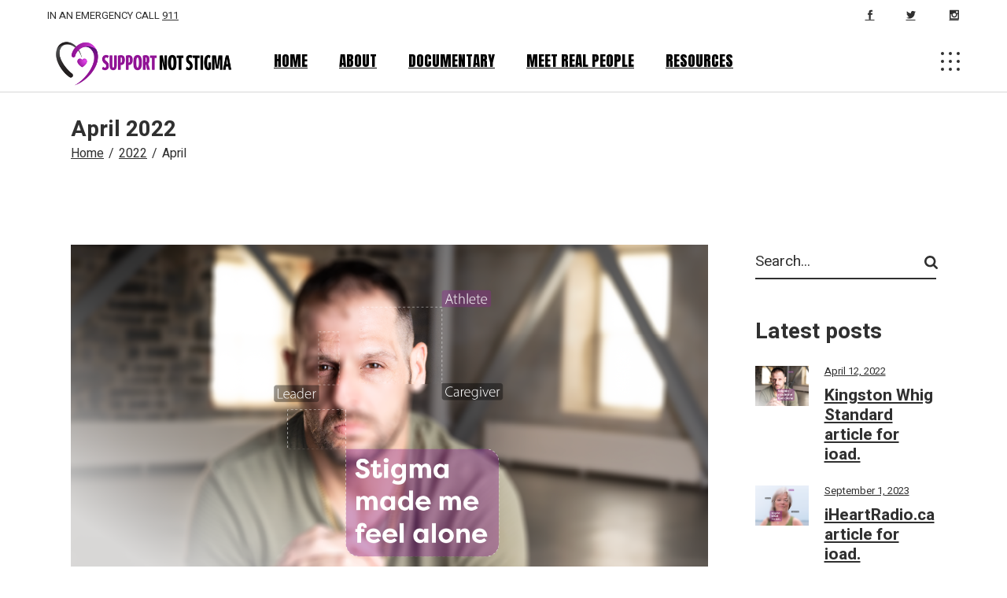

--- FILE ---
content_type: text/css
request_url: https://supportnotstigma.ca/wp-content/themes/dogood/style.css?ver=6.9
body_size: 224
content:
/*
Theme Name: DoGood
Theme URI: https://dogood.qodeinteractive.com
Description: Charity & Nonprofit Theme
Author: Select Themes
Author URI: https://qodeinteractive.com
Text Domain: dogood
Tags: one-column, two-columns, three-columns, four-columns, left-sidebar, right-sidebar, custom-menu, featured-images, flexible-header, post-formats, sticky-post, threaded-comments, translation-ready
Version: 1.1.1
License: GNU General Public License v2 or later
License URI: http://www.gnu.org/licenses/gpl-2.0.html
*/


--- FILE ---
content_type: application/javascript
request_url: https://supportnotstigma.ca/wp-content/themes/dogood/assets/js/main.min.js?ver=6.9
body_size: 7547
content:
(a=>{window.qodef={},qodef.body=a("body"),qodef.html=a("html"),qodef.window=a(window),qodef.windowWidth=a(window).width(),qodef.windowHeight=a(window).height(),qodef.scroll=0,a(document).ready(function(){qodef.scroll=a(window).scrollTop(),i.init(),_.init(),o.init(),d.init()}),a(window).resize(function(){qodef.windowWidth=a(window).width(),qodef.windowHeight=a(window).height()}),a(window).scroll(function(){qodef.scroll=a(window).scrollTop()}),a(document).on("dogood_trigger_get_new_posts",function(){_.init(),o.init()});var i={init:function(){i.addBodyClassName()},isBrowser:function(e){var t=!1;switch(e){case"chrome":t=/Chrome/.test(navigator.userAgent)&&/Google Inc/.test(navigator.vendor);break;case"safari":t=/Safari/.test(navigator.userAgent)&&/Apple Computer/.test(navigator.vendor);break;case"firefox":t=-1<navigator.userAgent.toLowerCase().indexOf("firefox");break;case"ie":t=0<window.navigator.userAgent.indexOf("MSIE ")||!!navigator.userAgent.match(/Trident.*rv\:11\./);break;case"edge":t=/Edge\/\d./i.test(navigator.userAgent)}return t},addBodyClassName:function(){a.each(["chrome","safari","firefox","ie","edge"],function(e,t){i.isBrowser(t)&&void 0!==qodef.body&&("ie"===t&&(t="ms-explorer"),qodef.body.addClass("qodef-browser--"+t))})}},_={init:function(e){this.holder=a(".qodef-swiper-container"),a.extend(this.holder,e),this.holder.length&&this.holder.each(function(){_.initSlider(a(this))})},initSlider:function(e){var t=_.getOptions(e),i=_.getEvents(e,t);new Swiper(e[0],Object.assign(t,i))},getOptions:function(e,t){var i=void 0!==e.data("options")?e.data("options"):{},o=void 0!==i.direction&&""!==i.direction?i.direction:"horizontal",n=void 0!==i.spaceBetween&&""!==i.spaceBetween?i.spaceBetween:0,a=void 0!==i.slidesPerView&&""!==i.slidesPerView?i.slidesPerView:1,d=void 0!==i.centeredSlides&&""!==i.centeredSlides&&i.centeredSlides,s=void 0!==i.sliderScroll&&""!==i.sliderScroll&&i.sliderScroll,r=void 0===i.loop||""===i.loop||i.loop,l=void 0===i.autoplay||""===i.autoplay||i.autoplay,f=(void 0!==i.speed&&""!==i.speed&&parseInt(i.speed,10),void 0!==i.speedAnimation&&""!==i.speedAnimation?parseInt(i.speedAnimation,10):800),c=void 0!==i.slideAnimation&&""!==i.slideAnimation?i.slideAnimation:"",h=void 0!==i.customStages&&""!==i.customStages&&i.customStages,u=void 0!==i.outsideNavigation&&"yes"===i.outsideNavigation,g=u?".swiper-button-next-"+i.unique:e.children(".swiper-button-next").length?e.children(".swiper-button-next")[0]:null,u=u?".swiper-button-prev-"+i.unique:e.children(".swiper-button-prev").length?e.children(".swiper-button-prev")[0]:null,p=e.children(".swiper-pagination").length?e.children(".swiper-pagination")[0]:null,m=(!1!==l&&(l={disableOnInteraction:!1}),void 0!==i.slidesPerView1440&&""!==i.slidesPerView1440?parseInt(i.slidesPerView1440,10):5),v=void 0!==i.slidesPerView1366&&""!==i.slidesPerView1366?parseInt(i.slidesPerView1366,10):4,w=void 0!==i.slidesPerView1024&&""!==i.slidesPerView1024?parseInt(i.slidesPerView1024,10):3,q=void 0!==i.slidesPerView768&&""!==i.slidesPerView768?parseInt(i.slidesPerView768,10):2,y=void 0!==i.slidesPerView680&&""!==i.slidesPerView680?parseInt(i.slidesPerView680,10):1,h=(h||(a<2?q=w=v=m=a:a<3?w=v=m=a:a<4?v=m=a:a<5&&(m=a)),{direction:o,slidesPerView:a="vertical"===o?1:a,centeredSlides:d,sliderScroll:s,spaceBetween:n,autoplay:l,loop:r,speed:f,navigation:{nextEl:g,prevEl:u},pagination:{el:p,type:"bullets",clickable:!0},breakpoints:{0:{slidesPerView:void 0!==i.slidesPerView480&&""!==i.slidesPerView480?parseInt(i.slidesPerView480,10):1},481:{slidesPerView:y},681:{slidesPerView:q},769:{slidesPerView:w},1025:{slidesPerView:v},1367:{slidesPerView:m},1441:{slidesPerView:a}}});return c.length&&"fade"===c&&(h.effect="fade",h.fadeEffect={crossFade:!0}),Object.assign(h,_.getSliderDatas(e))},getSliderDatas:function(e){var t,i=e.data(),o={};for(t in i)i.hasOwnProperty(t)&&"options"!==t&&void 0!==i[t]&&""!==i[t]&&(o[t]=i[t]);return o},getEvents:function(o,n){return{on:{beforeInit:function(){var e,t,i;"vertical"===n.direction&&(t=e=0,(i=o.find(".qodef-e")).length&&i.each(function(){t=a(this).outerHeight(),e<t&&(e=t)}),o.css("height",e),i.css("height",e))},init:function(){var t;o.addClass("qodef-swiper--initialized"),qodef.body.trigger("dogood_trigger_swiper_is_initialized",[o,n]),n.sliderScroll&&(t=!1,o.on("mousewheel",function(e){e.preventDefault(),t||(t=!0,e.deltaY<0?o[0].swiper.slideNext():o[0].swiper.slidePrev(),setTimeout(function(){t=!1},1e3))}))}}}}},o=(qodef.qodefSwiper=_,{init:function(e){this.holder=a(".qodef-magnific-popup"),a.extend(this.holder,e),this.holder.length&&this.holder.each(function(){o.initPopup(a(this))})},initPopup:function(e){e.hasClass("qodef-popup-item")?o.initSingleImagePopup(e):e.hasClass("qodef-popup-gallery")&&o.initGalleryPopup(e)},initSingleImagePopup:function(e){var t=e.data("type");e.magnificPopup({type:t,titleSrc:"title",removalDelay:350,mainClass:"mfp-fade",image:{cursor:null},closeMarkup:'<button title="%title%" type="button" class="mfp-close">'+qodefGlobal.vars.iconClose+"</button>"})},initGalleryPopup:function(e){var e=e.find(".qodef-popup-item"),t=o.generateGalleryItems(e);e.each(function(e){a(this).magnificPopup({items:t,gallery:{enabled:!0,arrowMarkup:'<button title="%title%" type="button" class="mfp-arrow mfp-arrow-%dir%"><span class="qodef-nav-text qodef-nav-text-prev mfp-prevent-close">Prev</span><span class="qodef-nav-text qodef-nav-text-next mfp-prevent-close">Next</span></button>'},index:e,type:"image",mainClass:"mfp-fade",removalDelay:350,image:{cursor:null},closeMarkup:'<button title="%title%" type="button" class="mfp-close">'+qodefGlobal.vars.iconClose+"</button>"})})},generateGalleryItems:function(e){var t=[];return e.length&&e.each(function(){var e=a(this),e={src:e.attr("href"),title:e.attr("title"),type:e.data("type")};t.push(e)}),t}}),d=(qodef.qodefMagnificPopup=o,{items:"",init:function(e){this.holder=a(".qodef-anchor"),a.extend(this.holder,e),this.holder.length&&(d.items=this.holder,d.clickTrigger(),a(window).on("load",function(){d.checkAnchorOnScroll(),d.checkAnchorOnLoad()}))},clickTrigger:function(){d.items.on("click",function(e){var t=d.getAnchorItem(this),i=t.attr("href"),o=t.prop("hash").split("#")[1],n=window.location.href,a=-1<n.indexOf("#")?n.split("#")[1]:0;(i.indexOf("http")<0||i===n||0!==a&&i.substring(0,i.length-o.length-1)===n.substring(0,n.length-a.length-1)||0===a&&i.substring(0,i.length-o.length-1)===n)&&e.preventDefault(),d.animateScroll(t,o)})},checkAnchorOnLoad:function(){var t=window.location.hash.split("#")[1];void 0!==t&&""!==t&&d.items.length&&d.items.each(function(){var e=d.getAnchorItem(this);-1<e.attr("href").indexOf(t)&&d.animateScroll(e,t)})},checkAnchorOnScroll:function(){var e;1024<qodef.windowWidth&&(e=a("#qodef-page-inner *[id]")).length&&e.each(function(){var e=a(this),t=a('[href*="#'+e.attr("id")+'"]');t.length&&(d.isTargetInView(e)&&d.setActiveState(t),a(window).scroll(function(){d.isTargetInView(e)?d.setActiveState(t):t.removeClass(d.getItemClasses(t))}))})},isTargetInView:function(e){var e=e[0].getBoundingClientRect(),t=window.innerHeight||document.documentElement.clientHeight;return!(Math.floor(100-(0<=e.top?0:e.top)/-+e.height*100)<20||Math.floor(100-(e.bottom-t)/e.height*100)<20)},getAnchorItem:function(e){return"A"===e.tagName?a(e):a(e).children("a")},animateScroll:function(e,t){var i=""!==t?a('[id="'+t+'"]'):"";if(i.length)return i=i.offset().top-d.getHeaderHeight()-qodefGlobal.vars.adminBarHeight,d.setActiveState(e),qodef.html.stop().animate({scrollTop:Math.round(i)},1e3,function(){history.pushState&&history.pushState(null,"","#"+t)}),!1},getHeaderHeight:function(){var e=0;return e=1024<qodef.windowWidth&&null!==qodefGlobal.vars.headerHeight&&""!==qodefGlobal.vars.headerHeight?parseInt(qodefGlobal.vars.headerHeight,10):e},setActiveState:function(e){var t=!e.parent().hasClass("qodef-anchor"),i=d.getItemClasses(e);d.items.removeClass(i),(t?e:e.parent()).addClass(i)},getItemClasses:function(e){return"qodef-anchor--active"+(e.parents("#qodef-page-header")?" current-menu-item current_page_item":"")}});qodef.qodefAnchor=d,qodef.qodefWaitForImages={check:function(e,t){if(e.length){var i=e.find("img");if(i.length)for(var o=0,n=0;n<i.length;n++){var a,d=i[n];d.complete?++o===i.length&&t.call(e):((a=new Image).addEventListener("load",function(){if(++o===i.length)return t.call(e),!1},!1),a.src=d.src)}else t.call(e)}}},"function"!=typeof Object.assign&&(Object.assign=function(e){if(null==e)throw new TypeError("Cannot convert undefined or null to object");e=Object(e);for(var t=1;t<arguments.length;t++){var i=arguments[t];if(null!==i)for(var o in i)Object.prototype.hasOwnProperty.call(i,o)&&(e[o]=i[o])}return e})})(jQuery),(o=>{o(document).ready(function(){n.init()}),o(window).resize(function(){n.init()}),o(document).on("dogood_trigger_get_new_posts",function(e,t){t.hasClass("qodef-blog")&&(i.resize(t),n.resize(t))});var i={init:function(){var e=o(".qodef-blog");e.length&&i.resize(e)},resize:function(e){e=e.find(".wp-video-shortcode, .wp-audio-shortcode").not(".mejs-container");e.length&&e.each(function(){var e=o(this);"function"==typeof e.mediaelementplayer&&e.mediaelementplayer({videoWidth:"100%",videoHeight:"56.5%"})})}},n=(qodef.qodefReInitMediaElementPostFormats=i,{init:function(){var e=o(".qodef-blog");e.length&&n.resize(e)},resize:function(e){e=e.find(".qodef-e-media iframe");e.length&&e.each(function(){var e=o(this),t=e.attr("width"),i=e.attr("height"),t=e.width()/t*i;e.css("height",t)})}});qodef.qodefResizeIframes=n})(jQuery),(n=>{n(document).ready(function(){a.init()}),n(document).on("dogood_trigger_get_new_posts",function(e,t){t.hasClass("qodef-filter--on")&&t.removeClass("qodef--filter-loading")});var a={init:function(e){this.holder=n(".qodef-filter--on"),n.extend(this.holder,e),this.holder.length&&this.holder.each(function(){var e=n(this),t=e.find(".qodef-m-filter-item"),i=a.checkCustomListQuery(e.data("options"));a.clickEvent(e,t,i)})},checkCustomListQuery:function(e){if(void 0!==e.additional_query_args&&void 0!==e.additional_query_args.tax_query)return e.additional_query_args.tax_query},clickEvent:function(t,i,o){i.on("click",function(e){e.preventDefault();e=n(this);e.hasClass("qodef--active")||(t.addClass("qodef--filter-loading"),i.removeClass("qodef--active"),e.addClass("qodef--active"),a.setVisibility(t,e,o))})},setVisibility:function(e,t,i){var o=t.data("taxonomy"),t=t.data("filter"),n={},n="*"===t?i:{0:{taxonomy:o,field:"number"==typeof t?"term_id":"slug",terms:t}};e.data("options").additional_query_args={tax_query:n},qodef.body.trigger("dogood_trigger_load_more",[e,1])},isMasonryLayout:function(e){return e.hasClass("qodef-layout--masonry")},hasLoadMore:function(e){return e.hasClass("qodef-pagination-type--load-more")}};qodef.qodefFilter=a})(jQuery),(s=>{s(document).ready(function(){t.init()}),s(document).on("dogood_trigger_get_new_posts",function(){t.init()});var t={init:function(){var e=s(".qodef-layout--justified-gallery");e.length&&e.each(function(){t.setJustifyGallery(s(this))})},setJustifyGallery:function(e){var t=e.data("options"),i=e.children(".qodef-grid-inner"),o=void 0!==t.justified_gallery_row_height&&""!==t.justified_gallery_row_height?t.justified_gallery_row_height:150,n=void 0!==t.justified_gallery_row_height_max&&""!==t.justified_gallery_row_height_max&&t.justified_gallery_row_height_max,a=void 0!==t.space_value?2*t.space_value:0,d=void 0!==t.justified_gallery_treshold&&""!==t.justified_gallery_treshold?t.justified_gallery_treshold:.75;qodef.qodefWaitForImages.check(i,function(){"function"==typeof i.justifiedGallery&&i.justifiedGallery({captions:!1,rowHeight:o,maxRowHeight:n,margins:a,border:0,lastRow:"nojustify",justifyThreshold:d,selector:".qodef-grid-item"}).on("jg.complete jg.rowflush",function(){var t=s(this),i=!1;t.find(".qodef-grid-item").addClass("show").each(function(){var e=s(this);e.height(Math.round(e.height())),i||0!==e.width()||(t.height(t.height()-e.height()-a),i=!0)})}),e.addClass("qodef--justified-gallery-init")})}};qodef.qodefJustifiedGallery=t})(jQuery),(t=>{t(document).ready(function(){n.init()}),t(window).resize(function(){n.reInit()}),t(document).on("dogood_trigger_get_new_posts",function(e,t){t.hasClass("qodef-layout--masonry")&&n.init()});var n={init:function(e){this.holder=t(".qodef-layout--masonry"),t.extend(this.holder,e),this.holder.length&&this.holder.each(function(){n.createMasonry(t(this))})},reInit:function(e){this.holder=t(".qodef-layout--masonry"),t.extend(this.holder,e),this.holder.length&&this.holder.each(function(){var e=t(this).find(".qodef-grid-inner");"function"==typeof e.isotope&&e.isotope("layout")})},createMasonry:function(t){var i=t.find(".qodef-grid-inner"),o=i.find(".qodef-grid-item");qodef.qodefWaitForImages.check(i,function(){var e;"function"==typeof i.isotope&&(i.isotope({layoutMode:"packery",itemSelector:".qodef-grid-item",percentPosition:!0,masonry:{columnWidth:".qodef-grid-masonry-sizer",gutter:".qodef-grid-masonry-gutter"}}),t.hasClass("qodef-items--fixed")&&(e=n.getFixedImageSize(i,o),n.setFixedImageProportionSize(i,o,e)),i.isotope("layout")),i.addClass("qodef--masonry-init")})},getFixedImageSize:function(e,t){var i,o=e.find(".qodef-item--square");return o.length?(i=(o=o.find("img")).width())!==(o=o.height())?o:i:e.find(".qodef-grid-masonry-sizer").width()-2*parseInt(t.css("paddingLeft"),10)},setFixedImageProportionSize:function(e,t,i){var o=parseInt(t.css("paddingLeft"),10),n=(e.find(".qodef-item--square"),e.find(".qodef-item--landscape")),a=e.find(".qodef-item--portrait"),e=e.find(".qodef-item--huge-square"),d=qodef.windowWidth<=680;t.css("height",i),n.length&&n.css("height",Math.round(i/2)),a.length&&a.css("height",Math.round(2*(i+o))),d||(n.length&&n.css("height",i),e.length&&e.css("height",Math.round(2*(i+o))))}};qodef.qodefMasonryLayout=n})(jQuery),(t=>{t(document).ready(function(){i.init()});var i={init:function(){var e=t("#qodef-page-mobile-header");e.length&&(i.initMobileHeaderOpener(e),i.initDropDownMobileMenu())},initMobileHeaderOpener:function(e){var t,i=e.find(".qodef-mobile-header-opener");i.length&&(t=e.find(".qodef-mobile-header-navigation"),i.on("tap click",function(e){e.preventDefault(),t.is(":visible")?(t.slideUp(450),i.removeClass("qodef--opened")):(t.slideDown(450),i.addClass("qodef--opened"))}))},initDropDownMobileMenu:function(){var e=t(".qodef-mobile-header-navigation .menu-item-has-children > .qodef-menu-item-arrow, .qodef-mobile-header-navigation .menu-item-has-children.qodef--hide-link > a");e.length&&e.each(function(){var o=t(this);o.on("tap click",function(e){e.preventDefault();var t,e=o.parent(),i=e.siblings(".menu-item-has-children");e.hasClass("menu-item-has-children")&&((t=e.find("ul.sub-menu").first()).is(":visible")?(t.slideUp(450),e.removeClass("qodef--opened")):(e.addClass("qodef--opened"),(0===i.length?e:e.siblings().removeClass("qodef--opened")).find(".sub-menu").slideUp(400,function(){t.slideDown(400)})))})})}}})(jQuery),(a=>{a(document).ready(function(){e.init()});var e={init:function(){var e=a(".qodef-header-navigation.qodef-header-navigation-initial > ul > li.qodef-menu-item--narrow.menu-item-has-children");e.length&&e.each(function(){var e,t=a(this),i=t.offset().left,o=t.find(" > ul"),n=o.outerWidth(),i=a(window).width()-i;0<t.find("li.menu-item-has-children").length&&(e=i-n),o.removeClass("qodef-drop-down--right"),(i<n||e<n)&&o.addClass("qodef-drop-down--right")})}}})(jQuery),(a=>{a(document).ready(function(){d.init()}),a(window).scroll(function(){d.scroll()}),a(document).on("dogood_trigger_load_more",function(e,t,i){d.triggerLoadMore(t,i)});var d={init:function(e){this.holder=a(".qodef-pagination--on"),a.extend(this.holder,e),this.holder.length&&this.holder.each(function(){var e=a(this);d.initPaginationType(e)})},scroll:function(e){this.holder=a(".qodef-pagination--on"),a.extend(this.holder,e),this.holder.length&&this.holder.each(function(){var e=a(this);e.hasClass("qodef-pagination-type--infinite-scroll")&&d.initInfiniteScroll(e)})},initPaginationType:function(e){e.hasClass("qodef-pagination-type--standard")?d.initStandard(e):e.hasClass("qodef-pagination-type--load-more")?d.initLoadMore(e):e.hasClass("qodef-pagination-type--infinite-scroll")&&d.initInfiniteScroll(e)},initStandard:function(i,e){var t,o=i.find(".qodef-m-pagination-items");o.length&&(t=i.data("options"),e=void 0!==e&&""!==e?parseInt(e,10):1,d.changeStandardState(i,t.max_pages_num,e),o.children().each(function(){var t=a(this);t.on("click",function(e){e.preventDefault(),t.hasClass("qodef--active")||d.getNewPosts(i,t.data("paged"))})}))},changeStandardState:function(e,t,i){var o,n,a;e.hasClass("qodef-pagination-type--standard")&&(o=(e=e.find(".qodef-m-pagination-items")).children(".qodef--number"),n=e.children(".qodef--prev"),a=e.children(".qodef--next"),d.standardPaginationVisibility(e,t),o.removeClass("qodef--active").eq(i-1).addClass("qodef--active"),n.data("paged",i-1),1<i?(n.show(),n.next().removeClass("qodef-prev--hidden")):(n.hide(),n.next().addClass("qodef-prev--hidden")),a.data("paged",i+1),i===t?a.hide():a.show())},standardPaginationVisibility:function(e,t){1===t?e.hide():1<t&&!e.is(":visible")&&e.show()},changeStandardHtml:function(e,t,i,o){var n,a;e.hasClass("qodef-pagination-type--standard")&&(n=e.find(".qodef-m-pagination"),a=e.find(".qodef-m-pagination-spinner"),d.standardPaginationVisibility(n,t),n.remove(),a.remove(),e.append(o),d.initStandard(e,i))},triggerStandardScrollAnimation:function(e){e.hasClass("qodef-pagination-type--standard")&&a("html, body").animate({scrollTop:e.offset().top-100},500)},initLoadMore:function(t){t.find(".qodef-load-more-button").on("click",function(e){e.preventDefault(),d.getNewPosts(t)})},triggerLoadMore:function(e,t){d.getNewPosts(e,t)},loadMoreButtonVisibility:function(e,t){e.hasClass("qodef-pagination-type--load-more")&&(t.next_page>t.max_pages_num||1===t.max_pages_num?e.find(".qodef-load-more-button").hide():1<t.max_pages_num&&t.next_page<=t.max_pages_num&&e.find(".qodef-load-more-button").show())},initInfiniteScroll:function(e){var t=e.outerHeight()+e.offset().top,i=qodef.scroll+qodef.windowHeight,o=e.data("options");!e.hasClass("qodef--loading")&&t<i&&o.max_pages_num>=o.next_page&&d.getNewPosts(e)},getNewPosts:function(t,i){t.addClass("qodef--loading");var o=t.children(".qodef-grid-inner"),n=t.data("options");d.setNextPageValue(n,i,!1),a.ajax({type:"GET",url:qodefGlobal.vars.restUrl+qodefGlobal.vars.paginationRestRoute,data:{options:n},beforeSend:function(e){e.setRequestHeader("X-WP-Nonce",qodefGlobal.vars.restNonce)},success:function(e){"success"===e.status?(n.max_pages_num!==e.data.max_pages_num&&(n.max_pages_num=e.data.max_pages_num),d.setNextPageValue(n,i,!0),d.changeStandardHtml(t,n.max_pages_num,i,e.data.pagination_html),d.addPosts(o,e.data.html,i),d.reInitMasonryPosts(t,o),setTimeout(function(){qodef.body.trigger("dogood_trigger_get_new_posts",[t,e.data,i])},300),d.triggerStandardScrollAnimation(t),d.loadMoreButtonVisibility(t,n)):console.log(e.message)},complete:function(){t.removeClass("qodef--loading")}})},setNextPageValue:function(e,t,i){void 0===t||""===t||i?i&&(e.next_page=parseInt(e.next_page,10)+1):e.next_page=t},addPosts:function(e,t,i){void 0!==i&&""!==i?e.html(t):e.append(t)},reInitMasonryPosts:function(e,t){e.hasClass("qodef-layout--masonry")&&(t.isotope("reloadItems").isotope({sortBy:"original-order"}),setTimeout(function(){t.isotope("layout")},200))}};qodef.qodefPagination=d})(jQuery),(r=>{r(document).ready(function(){e.init(),t.init(),n.init(),o.init()}),r(window).on("load",function(){i.init()});var i={init:function(e){this.holder=[],this.holder.push({holder:r("#qodef-woo-page .woocommerce-ordering select"),options:{minimumResultsForSearch:1/0}}),this.holder.push({holder:r('.variations select:not(.yith_wccl_custom):not([data-type="colorpicker"]):not([data-type="image"]):not([data-type="label"])'),options:{minimumResultsForSearch:1/0}}),this.holder.push({holder:r("#qodef-woo-page #calc_shipping_country"),options:{}}),this.holder.push({holder:r("#qodef-woo-page .shipping select#calc_shipping_state"),options:{}}),this.holder.push({holder:r(".widget.widget_archive select"),options:{}}),this.holder.push({holder:r(".widget .wp-block-group .wp-block-archives-dropdown select")}),this.holder.push({holder:r(".widget.widget_categories select"),options:{}}),this.holder.push({holder:r(".widget .wp-block-group .wp-block-categories-dropdown select"),options:{}}),this.holder.push({holder:r(".widget.widget_text select"),options:{}}),r.extend(this.holder,e),"object"==typeof this.holder&&r.each(this.holder,function(e,t){i.createSelect2(t.holder,t.options)})},createSelect2:function(e,t){"function"==typeof e.select2&&e.select2(t)}},e={init:function(){r(document).on("click",".qodef-quantity-minus, .qodef-quantity-plus",function(e){e.stopPropagation();var t,e=r(this),i=e.siblings(".qodef-quantity-input"),o=parseFloat(i.data("step")),n=parseFloat(i.data("max")),a=parseFloat(i.data("min")),d=!1,s="function"==typeof Number.isNaN&&Number.isNaN(parseFloat(i.val()))?a:parseFloat(i.val());(d=e.hasClass("qodef-quantity-minus")?!0:d)?a<=(t=s-o)?i.val(t):i.val(a):(t=s+o,void 0!==n&&n<=t?i.val(n):i.val(t)),i.trigger("change")})}},t={init:function(){var e;"object"==typeof qodef.qodefMagnificPopup&&(e=r(".qodef--single.qodef-magnific-popup.qodef-popup-gallery .woocommerce-product-gallery__image")).length&&(e.each(function(){r(this).children("a").attr("data-type","image").addClass("qodef-popup-item")}),qodef.qodefMagnificPopup.init())}},o=(qodef.qodefWooMagnificPopup=t,{init:function(){var e=r("#qodef-woo-page.qodef--single").find(".wc-tabs");e.length&&o.animateBorder(e)},animateBorder:function(e){e.append("<span class='qodef-following-border'></span>");var t,i,o=r(".qodef-following-border");o.width(r(".active").width()).css("left",r("li.active").position().left).data("defaultLeft",o.position().left).data("defaultWidth",o.width()),r(".wc-tabs li").hover(function(){i=r(this),t=i.position().left,i=i.width(),o.stop().animate({left:t,width:i})},function(){o.stop().animate({left:o.data("defaultLeft"),width:o.data("defaultWidth")})}),r(".wc-tabs li a").on("click",function(){setTimeout(function(){o.width(r(".active").width()).css("left",r(".active").position().left).data("defaultLeft",o.position().left).data("defaultWidth",o.width())},100)})}}),n={init:function(){var e=r(".widget .wc-block-product-search");e.length&&e.each(function(){var e=r(this).find(".wc-block-product-search__label"),t=r(this).find(".wc-block-product-search__fields"),i=r(this).find(".wc-block-product-search__field"),o=r(this).find(".wc-block-product-search__button");e.length&&e.removeClass().addClass("qodef-search-form-label"),t.length&&t.removeClass().addClass("qodef-search-form-inner"),i.length&&i.removeClass().addClass("qodef-search-form-field"),o.length&&o.removeClass().addClass("qodef-search-form-button qodef--button-inside qodef--has-icon")})}}})(jQuery);